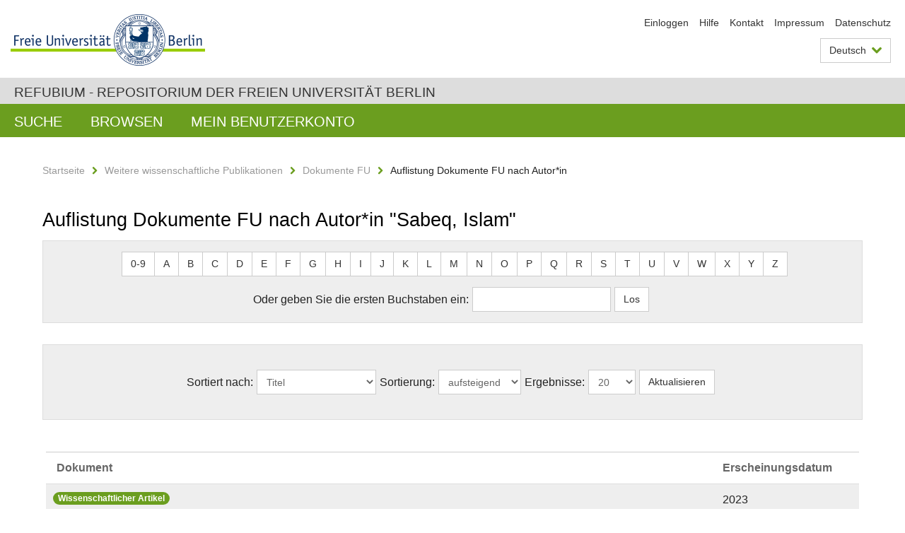

--- FILE ---
content_type: text/html;charset=utf-8
request_url: https://refubium.fu-berlin.de/handle/fub188/16/browse?type=author&value=Sabeq%2C+Islam
body_size: 4222
content:
<!DOCTYPE html><!--[if lte IE 8]><html class="lt-ie9" lang="de" ><![endif]--><!--[if (gte IE 9)|!(IE)]<!--><html lang="de" class="ltr"><!--<![endif]--><head><META http-equiv="Content-Type" content="text/html; charset=UTF-8"><meta content="IE=edge" http-equiv="x-ua-compatible"><meta content="width=device-width,initial-scale=1.0" name="viewport"><meta name="Generator" content="DSpace 6.3"><link href="/cache_31563961fe5248ca3a497dbc4a2531e4/themes/FuCD/lib/css/app.css" media="all" type="text/css" rel="stylesheet"><link href="/cache_31563961fe5248ca3a497dbc4a2531e4/themes/FuCD/lib/css/bootstrap-pager.css" media="all" type="text/css" rel="stylesheet"><link href="/cache_31563961fe5248ca3a497dbc4a2531e4/themes/FuCD/lib/css/bootstrap-datepicker3.min.css" media="all" type="text/css" rel="stylesheet"><link href="/cache_31563961fe5248ca3a497dbc4a2531e4/themes/FuCD/lib/css/bootstrap-collapse.css" media="all" type="text/css" rel="stylesheet"><link href="/cache_31563961fe5248ca3a497dbc4a2531e4/themes/FuCD/lib/css/jquery-ui.css" media="all" type="text/css" rel="stylesheet"><link href="/cache_31563961fe5248ca3a497dbc4a2531e4/themes/FuCD/lib/css/custom.css" media="all" type="text/css" rel="stylesheet"><link href="/cache_31563961fe5248ca3a497dbc4a2531e4/themes/FuCD/lib/css/local.css" media="all" type="text/css" rel="stylesheet"><link href="https://refubium.fu-berlin.de/open-search/description.xml" title="Refubium" type="application/opensearchdescription+xml" rel="search"><title>Refubium - Auflistung  Dokumente FU nach Autor*in "Sabeq, Islam"</title><script>
            function getLocale() {
                return 'de';
            }

            // Clear default text of empty text areas on focus
            function tFocus(element)
            {
                if (element.value == ' ') {
                    element.value='';
                }
            }

            // Clear default text of empty text areas on submit
            function tSubmit(form)
            {
                var defaultedElements = document.getElementsByTagName("textarea");
                for (var i=0; i != defaultedElements.length; i++) {
                    if (defaultedElements[i].value == ' ') {
                        defaultedElements[i].value='';
                    }
                }
            }

            if (typeof window.publication === 'undefined') { window.publication={}; }
            window.publication.contextPath = '';
            window.publication.themePath = '/cache_31563961fe5248ca3a497dbc4a2531e4/themes/FuCD/';

            if (!window.DSpace) { window.DSpace={}; }
            window.DSpace.context_path = '';
            window.DSpace.theme_path = '/cache_31563961fe5248ca3a497dbc4a2531e4/themes/FuCD/';

            
            </script><!--[if lte IE 8]><script src="/cache_31563961fe5248ca3a497dbc4a2531e4/themes/FuCD/lib/js/html5shiv.min.js"></script><script src="/cache_31563961fe5248ca3a497dbc4a2531e4/themes/FuCD/lib/js/respond.min.js"></script><![endif]--></head><body class="ub-datenbank"><div class="horizontal-bg-container-header"><div class="container container-header"><header><a id="seitenanfang" href="https://www.fu-berlin.de/" accesskey="O"></a><a title="Zur Startseite der Freien Universit&auml;t Berlin" href="https://www.fu-berlin.de/" class="fu-logo" accesskey="H"><picture><source srcset="/cache_31563961fe5248ca3a497dbc4a2531e4/themes/FuCD/images/fu-logo-1x.png 1x, /cache_31563961fe5248ca3a497dbc4a2531e4/themes/FuCD/images/fu-logo-2x.png 2x, /cache_31563961fe5248ca3a497dbc4a2531e4/themes/FuCD/images/fu-logo-3x.png 3x"><img alt="Logo der Freien Universit&auml;t Berlin" src="/cache_31563961fe5248ca3a497dbc4a2531e4/themes/FuCD/images/fu-logo-1x.png"></picture><span><img alt="Logo der Freien Universit&auml;t Berlin" src="/cache_31563961fe5248ca3a497dbc4a2531e4/themes/FuCD/images/fu-logo-text-2x.png"></span></a><h1 class="hide">Auflistung  Dokumente FU nach Autor*in "Sabeq, Islam"</h1><hr class="hide"><ul class="top-nav"><li><a href="/login">Einloggen</a></li><li><a target="_blank" href="https://www.fu-berlin.de/sites/refubium">Hilfe</a></li><li><a href="/contact">Kontakt</a></li><li><a target="_blank" href="https://www.fu-berlin.de/sites/refubium/ueber-uns/impressum">Impressum</a></li><li><a target="_blank" href="https://www.fu-berlin.de/sites/refubium/ueber-uns/datenschutz/">Datenschutz</a></li></ul><div class="services-menu-icon no-print"><div class="icon-close icon-cds icon-cds-wrong"></div><div class="icon-menu"><div class="dot"></div><div class="dot"></div><div class="dot"></div></div></div><div class="services no-print"><div class="services-language dropdown"><div role="button" id="lang" data-toggle="dropdown" class="services-dropdown-button btn btn-default dropdown-toggle">Deutsch<div class="services-dropdown-button-icon"><div class="fa fa-chevron-down services-dropdown-button-icon-open"></div><div class="fa fa-chevron-up services-dropdown-button-icon-close"></div></div></div><ul role="menu" class="dropdown-menu dropdown-menu-right" aria-labelledby="lang"><li><a title="English version" lang="en" href="https://refubium.fu-berlin.de:443/handle/fub188/16/browse?type=author&value=Sabeq%2C+Islam&locale-attribute=en">English</a></li><li class="disabled"><a title="Diese Seite ist die Deutschsprachige Version" lang="de" href="#">Deutsch</a></li></ul></div><div class="services-profile"><ul><li class="services-quick-access"><a href="/login" class="services-dropdown-button btn-default">Einloggen</a></li></ul></div></div></header></div></div><div class="horizontal-bg-container-identity"><div class="container container-identity"><div class="identity"><h2 class="identity-text-main"><a title="Zur Startseite von: Refubium" href="/">Refubium - Repositorium der Freien Universit&auml;t Berlin</a></h2></div></div></div><nav class="main-nav-container is-collapsed no-print"><div class="container main-nav-container-inner"><div class="main-nav-toggle"><span class="main-nav-toggle-text">Men&uuml;</span><span class="main-nav-toggle-icon"><span class="line"></span><span class="line"></span><span class="line"></span></span></div><ul class="main-nav level-1"><li class="main-nav-item level-1"><a class="main-nav-item-link level-1" href="/discover">Suche</a></li><li data-index="aspect.viewArtifacts.Navigation.list.browse" class="main-nav-item has-children is-collapsed level-1"><a class="main-nav-item-link level-1" href="#">Browsen</a><div class="icon-has-children"><div class="fa fa-angle-right"></div><div class="fa fa-angle-down"></div><div class="fa fa-angle-up"></div></div><ul class="main-nav level-2" style="display: none;"><li data-index="aspect.browseArtifacts.Navigation.list.global" class="main-nav-item has-children is-collapsed level-2"><a class="main-nav-item-link level-2" href="#">Gesamter Bestand</a><div class="icon-has-children"><div class="fa fa-angle-right"></div><div class="fa fa-angle-down"></div><div class="fa fa-angle-up"></div></div><ul class="main-nav level-3" style="display: none;"><li class="main-nav-item level-3"><a href="/community-list" class="main-nav-item-link level-3">Bereiche und Sammlungen</a></li><li class="main-nav-item level-3"><a href="/browse?type=author" class="main-nav-item-link level-3">Autor*in</a></li><li class="main-nav-item level-3"><a href="/browse?type=subjectDDC" class="main-nav-item-link level-3">DDC</a></li><li class="main-nav-item level-3"><a href="/browse?type=affiliation" class="main-nav-item-link level-3">Fachbereich/Einrichtung</a></li><li class="main-nav-item level-3"><a href="/browse?type=doctype" class="main-nav-item-link level-3">Publikationstyp</a></li><li class="main-nav-item level-3"><a href="/browse?type=subject" class="main-nav-item-link level-3">Schlagwort</a></li><li class="main-nav-item level-3"><a href="/browse?type=title" class="main-nav-item-link level-3">Titel</a></li></ul></li><li data-index="aspect.browseArtifacts.Navigation.list.context" class="main-nav-item has-children is-collapsed level-2"><a class="main-nav-item-link level-2" href="#">Diese Sammlung</a><div class="icon-has-children"><div class="fa fa-angle-right"></div><div class="fa fa-angle-down"></div><div class="fa fa-angle-up"></div></div><ul class="main-nav level-3" style="display: none;"><li class="main-nav-item level-3"><a href="/handle/fub188/16/browse?type=author" class="main-nav-item-link level-3">Autor*in</a></li><li class="main-nav-item level-3"><a href="/handle/fub188/16/browse?type=subjectDDC" class="main-nav-item-link level-3">DDC</a></li><li class="main-nav-item level-3"><a href="/handle/fub188/16/browse?type=affiliation" class="main-nav-item-link level-3">Fachbereich/Einrichtung</a></li><li class="main-nav-item level-3"><a href="/handle/fub188/16/browse?type=doctype" class="main-nav-item-link level-3">Publikationstyp</a></li><li class="main-nav-item level-3"><a href="/handle/fub188/16/browse?type=subject" class="main-nav-item-link level-3">Schlagwort</a></li><li class="main-nav-item level-3"><a href="/handle/fub188/16/browse?type=title" class="main-nav-item-link level-3">Titel</a></li></ul></li></ul></li><li data-index="aspect.viewArtifacts.Navigation.list.account" class="main-nav-item has-children is-collapsed level-1"><a class="main-nav-item-link level-1" href="#">Mein Benutzerkonto</a><div class="icon-has-children"><div class="fa fa-angle-right"></div><div class="fa fa-angle-down"></div><div class="fa fa-angle-up"></div></div><ul class="main-nav level-2" style="display: none;"><li class="main-nav-item level-2"><a href="/login" class="main-nav-item-link level-2">Einloggen</a></li><li class="main-nav-item level-2"><a href="/register" class="main-nav-item-link level-2">Registrieren</a></li></ul></li></ul></div><div class="main-nav-flyout-global"><div class="container"></div><button type="button" id="main-nav-btn-flyout-close"><i class="fa fa-angle-up"></i></button></div></nav><noscript><div id="no-js-warning">In ihrem Browser ist JavaScript deaktiviert. Einige Funktionen dieser Seite funktionieren ohne JavaScript nicht.</div></noscript><div class="content-wrapper main horizontal-bg-container-main"><div class="container breadcrumbs-container"><div class="row"><div class="col-xs-12"><div class="box breadcrumbs no-print"><p class="hide">Mikronavigation</p><ul class="fu-breadcrumb"><li><a href="/">Startseite</a><i class="fa fa-chevron-right"></i></li><li><a href="/handle/fub188/2">Weitere wissenschaftliche Publikationen</a><i class="fa fa-chevron-right"></i></li><li><a href="/handle/fub188/16">Dokumente FU</a><i class="fa fa-chevron-right"></i></li><li>Auflistung  Dokumente FU nach Autor*in</li></ul></div></div></div></div><div class="container"><div class="row"><div class="col-m-12 print-full-width"><div class="box box-standard-body"><h1 class="">Auflistung  Dokumente FU nach Autor*in "Sabeq, Islam"</h1><div id="aspect_artifactbrowser_ConfigurableBrowse_div_browse-by-author" class=" primary"><div class="box box-bg"><form id="aspect_artifactbrowser_ConfigurableBrowse_div_browse-navigation" class="form-horizontal secondary navigation" action="browse" method="post" onsubmit="javascript:tSubmit(this);"><p id="aspect_artifactbrowser_ConfigurableBrowse_p_hidden-fields" class="form-inline text-center hidden"><input id="aspect_artifactbrowser_ConfigurableBrowse_field_rpp" class="form-control" name="rpp" type="hidden" value="20"><input id="aspect_artifactbrowser_ConfigurableBrowse_field_sort_by" class="form-control" name="sort_by" type="hidden" value="-1"><input id="aspect_artifactbrowser_ConfigurableBrowse_field_type" class="form-control" name="type" type="hidden" value="author"><input id="aspect_artifactbrowser_ConfigurableBrowse_field_value" class="form-control" name="value" type="hidden" value="Sabeq, Islam"><input id="aspect_artifactbrowser_ConfigurableBrowse_field_etal" class="form-control" name="etal" type="hidden" value="-1"><input id="aspect_artifactbrowser_ConfigurableBrowse_field_order" class="form-control" name="order" type="hidden" value="ASC"></p><div role="navigation" id="aspect_artifactbrowser_ConfigurableBrowse_list_jump-list" class="btn-toolbar text-center jump-list form-group alphabet"><div class="btn-group"><a role="button" class="btn btn-default" href="browse?rpp=20&etal=-1&sort_by=-1&type=author&starts_with=0&order=ASC">0-9</a><a role="button" class="btn btn-default" href="browse?rpp=20&etal=-1&sort_by=-1&type=author&starts_with=A&order=ASC">A</a><a role="button" class="btn btn-default" href="browse?rpp=20&etal=-1&sort_by=-1&type=author&starts_with=B&order=ASC">B</a><a role="button" class="btn btn-default" href="browse?rpp=20&etal=-1&sort_by=-1&type=author&starts_with=C&order=ASC">C</a><a role="button" class="btn btn-default" href="browse?rpp=20&etal=-1&sort_by=-1&type=author&starts_with=D&order=ASC">D</a><a role="button" class="btn btn-default" href="browse?rpp=20&etal=-1&sort_by=-1&type=author&starts_with=E&order=ASC">E</a><a role="button" class="btn btn-default" href="browse?rpp=20&etal=-1&sort_by=-1&type=author&starts_with=F&order=ASC">F</a><a role="button" class="btn btn-default" href="browse?rpp=20&etal=-1&sort_by=-1&type=author&starts_with=G&order=ASC">G</a><a role="button" class="btn btn-default" href="browse?rpp=20&etal=-1&sort_by=-1&type=author&starts_with=H&order=ASC">H</a><a role="button" class="btn btn-default" href="browse?rpp=20&etal=-1&sort_by=-1&type=author&starts_with=I&order=ASC">I</a><a role="button" class="btn btn-default" href="browse?rpp=20&etal=-1&sort_by=-1&type=author&starts_with=J&order=ASC">J</a><a role="button" class="btn btn-default" href="browse?rpp=20&etal=-1&sort_by=-1&type=author&starts_with=K&order=ASC">K</a><a role="button" class="btn btn-default" href="browse?rpp=20&etal=-1&sort_by=-1&type=author&starts_with=L&order=ASC">L</a><a role="button" class="btn btn-default" href="browse?rpp=20&etal=-1&sort_by=-1&type=author&starts_with=M&order=ASC">M</a><a role="button" class="btn btn-default" href="browse?rpp=20&etal=-1&sort_by=-1&type=author&starts_with=N&order=ASC">N</a><a role="button" class="btn btn-default" href="browse?rpp=20&etal=-1&sort_by=-1&type=author&starts_with=O&order=ASC">O</a><a role="button" class="btn btn-default" href="browse?rpp=20&etal=-1&sort_by=-1&type=author&starts_with=P&order=ASC">P</a><a role="button" class="btn btn-default" href="browse?rpp=20&etal=-1&sort_by=-1&type=author&starts_with=Q&order=ASC">Q</a><a role="button" class="btn btn-default" href="browse?rpp=20&etal=-1&sort_by=-1&type=author&starts_with=R&order=ASC">R</a><a role="button" class="btn btn-default" href="browse?rpp=20&etal=-1&sort_by=-1&type=author&starts_with=S&order=ASC">S</a><a role="button" class="btn btn-default" href="browse?rpp=20&etal=-1&sort_by=-1&type=author&starts_with=T&order=ASC">T</a><a role="button" class="btn btn-default" href="browse?rpp=20&etal=-1&sort_by=-1&type=author&starts_with=U&order=ASC">U</a><a role="button" class="btn btn-default" href="browse?rpp=20&etal=-1&sort_by=-1&type=author&starts_with=V&order=ASC">V</a><a role="button" class="btn btn-default" href="browse?rpp=20&etal=-1&sort_by=-1&type=author&starts_with=W&order=ASC">W</a><a role="button" class="btn btn-default" href="browse?rpp=20&etal=-1&sort_by=-1&type=author&starts_with=X&order=ASC">X</a><a role="button" class="btn btn-default" href="browse?rpp=20&etal=-1&sort_by=-1&type=author&starts_with=Y&order=ASC">Y</a><a role="button" class="btn btn-default" href="browse?rpp=20&etal=-1&sort_by=-1&type=author&starts_with=Z&order=ASC">Z</a></div></div><p class="form-inline text-center no-margin"><label for="aspect_artifactbrowser_ConfigurableBrowse_field_starts_with">Oder geben Sie die ersten Buchstaben ein:</label><input id="aspect_artifactbrowser_ConfigurableBrowse_field_starts_with" class="form-control" name="starts_with" type="text" title="Auflistung von Dokumenten, die mit diesen Buchstaben anfangen"><input id="aspect_artifactbrowser_ConfigurableBrowse_field_submit" class="btn btn-default" name="submit" type="submit" value="Los"></p></form></div><div class="box box-bg"><form id="aspect_artifactbrowser_ConfigurableBrowse_div_browse-controls" class="form-horizontal browse controls" action="browse?resetOffset=true" method="post" onsubmit="javascript:tSubmit(this);"><p id="aspect_artifactbrowser_ConfigurableBrowse_p_hidden-fields" class="form-inline text-center hidden"><input id="aspect_artifactbrowser_ConfigurableBrowse_field_type" class="form-control" name="type" type="hidden" value="author"><input id="aspect_artifactbrowser_ConfigurableBrowse_field_value" class="form-control" name="value" type="hidden" value="Sabeq, Islam"></p><p class="form-inline text-center no-margin"><label for="aspect_artifactbrowser_ConfigurableBrowse_field_sort_by">Sortiert nach: </label><select id="aspect_artifactbrowser_ConfigurableBrowse_field_sort_by" class="form-control" name="sort_by"><option value="1">Titel</option><option value="2">Erscheinungsdatum</option></select><label for="aspect_artifactbrowser_ConfigurableBrowse_field_order"> Sortierung: </label><select id="aspect_artifactbrowser_ConfigurableBrowse_field_order" class="form-control" name="order"><option value="ASC" selected>aufsteigend</option><option value="DESC">absteigend</option></select><label for="aspect_artifactbrowser_ConfigurableBrowse_field_rpp"> Ergebnisse: </label><select id="aspect_artifactbrowser_ConfigurableBrowse_field_rpp" class="form-control" name="rpp"><option value="5">5</option><option value="10">10</option><option value="20" selected>20</option><option value="40">40</option><option value="60">60</option><option value="80">80</option><option value="100">100</option></select><input id="aspect_artifactbrowser_ConfigurableBrowse_field_update" class="btn btn-default" name="update" type="submit" value="Aktualisieren"></p></form></div><div id="aspect_artifactbrowser_ConfigurableBrowse_div_browse-by-author-results" class=" primary"><div class="box box-search-list list-group"><div class="list-group-item box-search-list-label row"><div class="box-search-list-name col-s-12 col-m-10">Dokument</div><div class="box-search-list-inf col-s-12 col-m-2">Erscheinungsdatum</div></div><div class="list-group-item row"><div class="box-search-list-name col-s-12 col-m-10"><span class="box-pubtype badge badge-pubtype">Wissenschaftlicher Artikel</span><a class="box-search-list-title" href="/handle/fub188/39629">Whole-genome sequencing of Listeria innocua recovered from retail milk and dairy products in Egypt</a><span class="box-search-list-autor">Ramadan, Hazem; Al-Ashmawy, Maha; Soliman, Ahmed M.; Elbediwi, Mohammed; Sabeq, Islam; Yousef, Mona; Algammal, Abdelazeem M.; Hiott, Lari M.; Berrang, Mark E.; Frye, Jonathan G.; Jackson, Charlene R.</span></div><div class="box-search-list-inf col-s-12 col-m-2">2023</div></div></div></div><nav class="pager-wrapper bottom" aria-label="Page navigation"><ul class="pager"><li class="previous disabled"><span><span aria-hidden="true">&larr; </span>Vorherige Seite</span></li><li class="pager-info">Anzeige der Dokumente 1 von 1</li><li class="next disabled"><span>N&auml;chste Seite<span aria-hidden="true"> &rarr;</span></span></li></ul></nav></div></div></div></div></div></div><div class="horizontal-bg-container-footer no-print"><div class="container container-footer"><footer><div class="row"><div class="col-m-6 col-l-3"><div class="box"><h3 class="footer-section-headline">Information</h3><ul class="footer-section-list fa-ul"><li><a href="/contact"><i class="fa fa-li fa-chevron-right"></i>Kontakt</a></li><li><a target="_blank" href="https://www.fu-berlin.de/sites/refubium/ueber-uns/impressum"><i class="fa fa-li fa-chevron-right"></i>Impressum</a></li><li><a target="_blank" href="https://www.fu-berlin.de/sites/refubium/ueber-uns/datenschutz/"><i class="fa fa-li fa-chevron-right"></i>Datenschutz</a></li></ul></div></div><div class="clearfix visible-m"></div><div class="col-m-6 col-l-3"><div class="box"><h3 class="footer-section-headline">Diese Seite</h3><ul class="footer-section-list fa-ul"><li><a href="javascript:window.print()"><i class="fa fa-li fa-chevron-right"></i>Drucken</a></li><li><a href="/feedback"><i class="fa fa-li fa-chevron-right"></i>Feedback abschicken</a></li><li><a target="_blank" href="https://www.fu-berlin.de/sites/refubium"><i class="fa fa-li fa-chevron-right"></i>Hilfe</a></li></ul></div></div><div class="clearfix visible-m"></div><div class="col-m-6 col-l-6"><div class="box logo-container"><a target="_blank" href="http://www.dini.de/dini-zertifikat/"><img class="logo" alt="DINI-Zertifikat" src="/cache_31563961fe5248ca3a497dbc4a2531e4/themes/FuCD/images/dini_small.png"></a></div></div></div></footer></div></div><a title="Zum Seitenanfang" class="scroll-top" href="#"><span role="presentation" class="fa fa-chevron-up"></span></a><script src="/cache_31563961fe5248ca3a497dbc4a2531e4/themes/FuCD/lib/js/jquery.js"></script><script src="/cache_31563961fe5248ca3a497dbc4a2531e4/themes/FuCD/lib/js/app.js"></script><script src="/cache_31563961fe5248ca3a497dbc4a2531e4/themes/FuCD/lib/js/jquery-ui.js"></script><script src="/cache_31563961fe5248ca3a497dbc4a2531e4/themes/FuCD/lib/js/custom.js"></script><script src="/cache_31563961fe5248ca3a497dbc4a2531e4/themes/FuCD/lib/js/holder.min.js"></script></body></html>